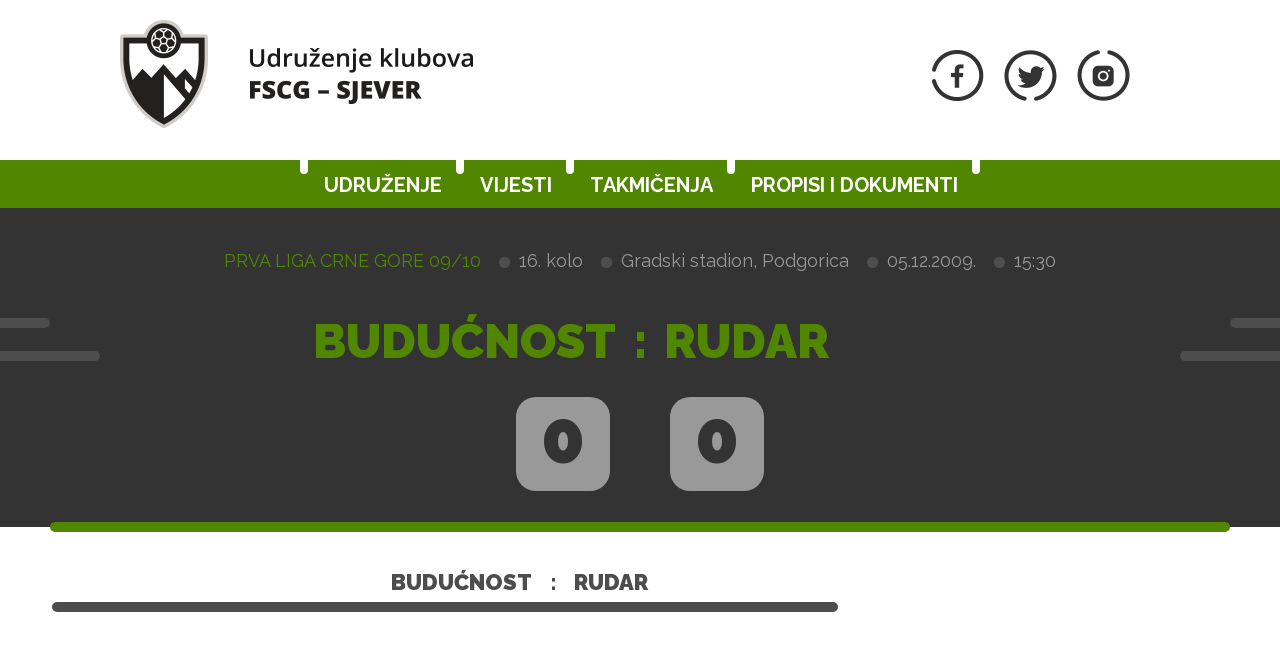

--- FILE ---
content_type: text/html; charset=utf-8
request_url: https://sjever.fscg.me/utakmice/buducnost-rudar-197040/
body_size: 2570
content:


<!DOCTYPE html>

<html lang="sr-ME">
<head>
    <title>Budućnost - Rudar - Udruženje klubova Sjever</title>
    <meta http-equiv="X-UA-Compatible" content="IE=Edge" />
    <meta charset="UTF-8" />
    <meta name="viewport" content="width=device-width, initial-scale=1" />
    

    

    <link rel="shortcut icon" type="image/x-icon" href="/favicon.ico" />

    <!-- default CSS -->
    <link type="text/css" rel="stylesheet" href="/Static/CSS/Common/reset-min.css" />
    <link type="text/css" rel="stylesheet" href="/Static/CSS/Common/reset-init.css" />

    <!-- fonts -->
    <link href='https://fonts.googleapis.com/css?family=Raleway:400,300,500,700,600,800,900&subset=latin-ext' rel='stylesheet' type='text/css' />

    <!-- generic CSS -->
    <link type="text/css" rel="stylesheet" media="screen" href="/static/css/main.min.css?ver=1f1" />
    <link type="text/css" rel="stylesheet" media="screen" href="/static/css/common.min.css?ver=1f1" />
    <link type="text/css" rel="stylesheet" media="screen" href="/static/css/controls.min.css?v=1f1" />

    <!-- other CSS -->
    
	


    <!-- responsive CSS -->
    <link type="text/css" rel="stylesheet" media="screen" href="/static/css/responsive.min.css?ver=1d2" />

    <link type="text/css" rel="stylesheet" media="screen" href="/static/css/sjever.min.css?ver=1f1" />


    <!-- scripts -->
    <script src="//code.jquery.com/jquery-1.11.0.min.js"></script>
    <script src="/static/scripts/plugins/superfish/superfish.js"></script>

    <!-- fancybox -->
    <script src="/static/scripts/plugins/fancybox2/jquery.fancybox.pack.js?v=2.1.5"></script>
    <link rel="stylesheet" type="text/css" href="/static/scripts/plugins/fancybox2/jquery.fancybox.css?v=2.1.5" media="screen" />
    <link rel="stylesheet" type="text/css" href="/static/scripts/plugins/fancybox2/helpers/jquery.fancybox-buttons.css?v=1.0.5" />
    <script src="/static/scripts/plugins/fancybox2/helpers/jquery.fancybox-buttons.js?v=1.0.5"></script>
    <link rel="stylesheet" type="text/css" href="/static/scripts/plugins/fancybox2/helpers/jquery.fancybox-thumbs.css?v=1.0.7" />
    <script src="/static/scripts/plugins/fancybox2/helpers/jquery.fancybox-thumbs.js?v=1.0.7"></script>
    <script src="/static/scripts/plugins/fancybox2/helpers/jquery.fancybox-media.js?v=1.0.6"></script>
</head>
<body class="sjever">
	<header>
		<div class="wrapInner">
			<div id="logo">
				<h1 style="display:none;">Budućnost - Rudar - Udruženje klubova Sjever</h1>

							<a href="/"><img class="logoA" src="/Static/Images/logoA.png" alt="Udruženje klubova FSCG - Sjever" /></a>
							<a href="/"><img class="logoB" src="/Static/Images/logoB.png" alt="Udruženje klubova FSCG - Sjever" /></a>
							<a href="/"><img class="logoC" src="/Static/Images/logoC.png" alt="Udruženje klubova FSCG - Sjever" style="display:none;" /></a>
			</div>
            <div class="social">
                <ul>
                    <li><a href="https://www.facebook.com/FudbalskiSavez/?ref=bookmarks" target="_blank" title="FSCG Facebook"><img src="/static/images/socialFb01.png" alt="Facebook" /></a></li>
                    <li><a href="https://twitter.com/FudbalskiSavez" target="_blank"  title="FSCG Twitter"><img src="/static/images/socialTw01.png" alt="Twitter" /></a></li>
                    <li><a href="https://www.instagram.com/fscg_official/" target="_blank"  title="FSCG Instagram"><img src="/static/images/socialIn01.png" alt="Instagram" /></a></li>
                </ul>
            </div>
		</div>
		<nav>
			<div class="wrapInner">
				<ul>
					<li id="cat73" class="dropdown"><span>Udruženje</span><div class="dropdown-content"><div class="ulContainer"><ul><li><a href="/udruzenje/o-nama/">O nama</a></li><li><a href="/udruzenje/rukovodstvo/">Rukovodstvo</a></li><li><a href="/udruzenje/komisije/">Komisije</a></li><li><a href="/udruzenje/sluzbena-lica/">Službena lica </a></li><li><a href="/klubovi/">Klubovi</a></li></ul></div></div></li><li id="cat178" class=""><a href="/vijesti/">Vijesti</a></li><li id="cat121" class="dropdown"><span>Takmičenja</span><div class="dropdown-content"><div class="ulContainer"><ul><li><a href="/takmicenja/seniorska-liga/">Seniorska liga</a></li><li><a href="/takmicenja/pionirska-liga/">Pionirska liga</a></li><li><a href="/takmicenja/liga-pjetlica/">Liga pjetlića</a></li><li><a href="/takmicenja/arhiva/">Arhiva takmičenja</a></li></ul></div></div></li><li id="cat136" class="dropdown"><span>Propisi i dokumenti</span><div class="dropdown-content"><div class="ulContainer"><ul><li><a href="/propisi-i-dokumenti/pravilnici/">Pravilnici</a></li><li><a href="/propisi-i-dokumenti/propozicije/">Propozicije</a></li><li><a href="/propisi-i-dokumenti/obrasci-i-formulari/">Obrasci i formulari</a></li><li><a href="/propisi-i-dokumenti/cg-fudbal/">CG fudbal</a></li></ul></div></div></li>
					<!--<li><a href="#">Vijesti</a></li><li class="active"><a href="#">Takmičenja</a></li><li><a href="#">Dokumenti</a></li><li><a href="#">Udruženje</a></li><li><a href="#">Kontakt</a></li>-->
				</ul>
				<a id="simple-menu" href="#"><img src="/static/images/togglemenu.png" alt="Prikaži meni" /></a>
			</div>
		</nav>
	</header>
	<main>
		<div class="content">
			

<div class="matchHeader">
	<div class="wrapInner"><div class="matchData"><ul><li><span>Prva liga Crne Gore 09/10</span></li><li>16. kolo</li><li>Gradski stadion, Podgorica</li><li>05.12.2009.</li><li>15:30</li></ul></div><div class="resultContainer"><div class="line1"><div class="clubs"><div class="club1">Budućnost</div><div class="resContainer mobileonly"><div class="res1">0</div></div><div class="separator">:</div><div class="club2">Rudar</div><div class="resContainer mobileonly"><div class="res2">0</div></div></div></div><div class="line2"><div class="res1">0</div><div class="res2">0</div></div></div>

<div class="line colorGrey3 ln1"></div><div class="line colorGrey3 ln2"></div><div class="line colorGrey3 ln3"></div><div class="line colorGrey3 ln4"></div><div class="line lineBottom colorMain"></div></div>
</div>
<div class="pageClassic"><div class="backLeft"><i></i><i></i><i></i><i></i><i></i><i></i><i></i><i></i><i></i><i></i></div><div class="backRight"><i></i><i></i><i></i><i></i><i></i><i></i><i></i><i></i><i></i><i></i></div>
<div class="wrapInner">
<div class="st1">

<div class="competitionContent autoScroll"><table class="teams"><tr class="clubs"><th colspan="2">Budućnost</th><th>:</th><th colspan="2">Rudar</th></tr><tr class="spacer"><th colspan="5"><div class="line colorGrey3"></div></th></tr>
</table></div></div>
<div class="st2">
<div class="block competitiontable"></div>



</div>
<div class="clear"></div>
</div>
<div class="st3">
</div>
</div>



		</div>
	</main>
	<footer>
		<div class="wrapInner part1">
				<div class="logo1"><a href="/"><img class="logoD" src="/Static/Images/logoD.png" alt="Udruženje klubova FSCG - Sjever" /></a></div>
                    <div class="text">
						<h2>Udruženje klubova FSCG - Sjever</h2>

						<p>
							Ulica Svetog Save bb, 84300 Berane, Crna Gora
						</p><p>
							Tel: +382 51 233 337
						</p><p>
							Fax: +382 51 233 337
						</p><p>
							E-mail: <a href="mailto:udruzenje-sjever@fscg.me">udruzenje-sjever@fscg.me</a>
						</p>
                    </div>
			<div class="logo2"><a href="/"><img class="logoD" src="/Static/Images/logoFSCG.png" alt="Fudbalski savez Crne Gore" /></a></div>
		</div>
		<div class="wrapInner part2">
			<div class="line colorGrey1"></div>
			<br />
			Web development: <a href="https://auris.hr/" title="Auris.hr - izrada specijaliziranih nogometnih web-siteova." target="_blank">AURIS</a>
		</div>

	</footer>

	<!-- my language strings -->
	<script>
	</script>

	<!-- my scripts -->
	<script src="/static/scripts/common.js?v=1f1"></script>

	

	<!-- end my scripts -->

</body>
</html>
